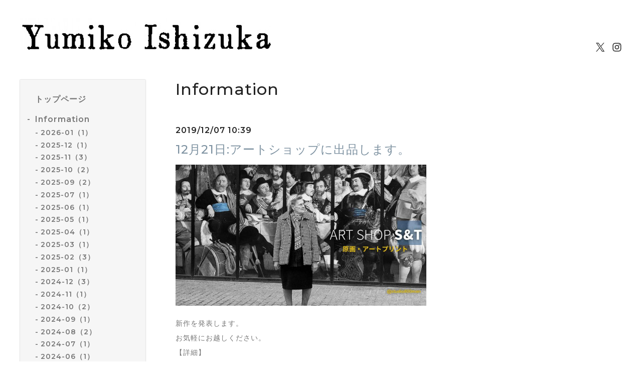

--- FILE ---
content_type: text/html; charset=utf-8
request_url: https://yumiko-ishizuka.com/info/2935208
body_size: 6779
content:
<!DOCTYPE html>
<html lang="ja">
<head>
  <meta charset="utf-8">
  <!-- Silk: ver.202309150000 -->

  <title>12月21日:アートショップに出品します。 - Yumiko Ishizuka
 -石塚 由美子-</title>

  <meta name="viewport" content="width=device-width,initial-scale=1.0,minimum-scale=1.0">
  <meta name="description" content="新作を発表します。お気軽にお越しください。【詳細】日 時　12月21日(土) 13時～19時場 所　スタジオ八百萬入 場　無料【作家例】河添　剛／かわそえ つよし西川　茂／...">
  <meta name="keywords" content="DECOZUKA">

  <meta property="og:title" content="12月21日:アートショップに出品します。">
  <meta property="og:image" content="https://cdn.goope.jp/37857/191207104346-5deb03d21dab9.jpg">
  <meta property="og:site_name" content="Yumiko Ishizuka
 -石塚 由美子-">

  
  <link rel="alternate" href="/feed.rss" type="application/rss+xml" title="Yumiko Ishizuka
 -石塚 由美子- / RSS">
  <link rel="stylesheet" href="/js/theme_silk/swiper/swiper.min.css">
  <link rel="stylesheet" href="/js/theme_silk/colorbox/colorbox.css">
  <link rel="stylesheet" href="/style.css?633379-1765682235">
  <script src="/assets/jquery/jquery-3.5.1.min.js"></script>
</head>

<body id="info">
  <div id="app" class="l-app">
    <header class="js-header l-header">
  <div class="c-container l-header__inner">
    <div class="l-header__brand">
      <div class="p-brand">
        <h1 class="p-brand__name">
          <a class="shop_sitename" href="https://yumiko-ishizuka.com"><img src='//cdn.goope.jp/37857/210513130019pur7_l.jpg' alt='Yumiko Ishizuka
 -石塚 由美子-' /></a>
        </h1>
        <div class="p-brand__description site_description">
          
        </div>
      </div>
    </div>
    <label for="l-drawer-state" class="l-header-button">
  <svg role="img" aria-hidden="true" class="c-icon l-header-button__icon"><use xlink:href="#navicon"></use></svg>
  メニュー
</label>

    <ul class="l-header-social">
  
  <li class="l-header-social__item">
    <a href="https://twitter.com/yumikoishizukan" target="_blank">
      <svg role="img" aria-hidden="true" class="c-icon l-header-social__icon"><use xlink:href="#twitter"></use></svg>
    </a>
  </li>
  
  
  
  <li class="l-header-social__item">
    <a href="https://www.instagram.com/yumiko_ishizuka/" target="_blank">
      <svg role="img" aria-hidden="true" class="c-icon l-header-social__icon"><use xlink:href="#instagram"></use></svg>
    </a>
  </li>
  
</ul>

  </div>
</header>

    <input id="l-drawer-state" type="checkbox" class="c-overlay-checkbox l-drawer-state">
<label for="l-drawer-state" aria-label="メニューを閉じる" class="c-overlay"></label>

<nav class="l-drawer" role="navigation">
  <label for="l-drawer-state" class="l-drawer__close">
    <svg class="l-drawer__icon" role="img" aria-hidden="true"><use xlink:href="#cross"></use></svg>
    メニューを閉じる
  </label>
  <div class="js-global-nav">
  <ul class="p-global-nav">
    
    <li class="navi_top">
      <a href="/" class="p-global-nav__item" >
        <span>トップページ</span>
      </a>
      
    </li>
    
    <li class="navi_info active">
      <a href="/info" class="p-global-nav__item" >
        <span>Information</span>
      </a>
      <ul class="sub_navi">
<li><a href='/info/2026-01'>2026-01（1）</a></li>
<li><a href='/info/2025-12'>2025-12（1）</a></li>
<li><a href='/info/2025-11'>2025-11（3）</a></li>
<li><a href='/info/2025-10'>2025-10（2）</a></li>
<li><a href='/info/2025-09'>2025-09（2）</a></li>
<li><a href='/info/2025-07'>2025-07（1）</a></li>
<li><a href='/info/2025-06'>2025-06（1）</a></li>
<li><a href='/info/2025-05'>2025-05（1）</a></li>
<li><a href='/info/2025-04'>2025-04（1）</a></li>
<li><a href='/info/2025-03'>2025-03（1）</a></li>
<li><a href='/info/2025-02'>2025-02（3）</a></li>
<li><a href='/info/2025-01'>2025-01（1）</a></li>
<li><a href='/info/2024-12'>2024-12（3）</a></li>
<li><a href='/info/2024-11'>2024-11（1）</a></li>
<li><a href='/info/2024-10'>2024-10（2）</a></li>
<li><a href='/info/2024-09'>2024-09（1）</a></li>
<li><a href='/info/2024-08'>2024-08（2）</a></li>
<li><a href='/info/2024-07'>2024-07（1）</a></li>
<li><a href='/info/2024-06'>2024-06（1）</a></li>
<li><a href='/info/2024-05'>2024-05（2）</a></li>
<li><a href='/info/2024-04'>2024-04（2）</a></li>
<li><a href='/info/2024-03'>2024-03（2）</a></li>
<li><a href='/info/2024-02'>2024-02（2）</a></li>
<li><a href='/info/2024-01'>2024-01（4）</a></li>
<li><a href='/info/2023-12'>2023-12（2）</a></li>
<li><a href='/info/2023-11'>2023-11（2）</a></li>
<li><a href='/info/2023-10'>2023-10（2）</a></li>
<li><a href='/info/2023-09'>2023-09（3）</a></li>
<li><a href='/info/2023-08'>2023-08（2）</a></li>
<li><a href='/info/2023-07'>2023-07（2）</a></li>
<li><a href='/info/2023-06'>2023-06（1）</a></li>
<li><a href='/info/2023-05'>2023-05（3）</a></li>
<li><a href='/info/2023-04'>2023-04（2）</a></li>
<li><a href='/info/2023-03'>2023-03（5）</a></li>
<li><a href='/info/2023-02'>2023-02（1）</a></li>
<li><a href='/info/2023-01'>2023-01（3）</a></li>
<li><a href='/info/2022-12'>2022-12（2）</a></li>
<li><a href='/info/2022-11'>2022-11（1）</a></li>
<li><a href='/info/2022-10'>2022-10（1）</a></li>
<li><a href='/info/2022-09'>2022-09（3）</a></li>
<li><a href='/info/2022-07'>2022-07（1）</a></li>
<li><a href='/info/2022-06'>2022-06（1）</a></li>
<li><a href='/info/2022-05'>2022-05（1）</a></li>
<li><a href='/info/2022-04'>2022-04（5）</a></li>
<li><a href='/info/2022-03'>2022-03（2）</a></li>
<li><a href='/info/2022-02'>2022-02（3）</a></li>
<li><a href='/info/2022-01'>2022-01（4）</a></li>
<li><a href='/info/2021-12'>2021-12（4）</a></li>
<li><a href='/info/2021-11'>2021-11（2）</a></li>
<li><a href='/info/2021-10'>2021-10（1）</a></li>
<li><a href='/info/2021-09'>2021-09（2）</a></li>
<li><a href='/info/2021-08'>2021-08（1）</a></li>
<li><a href='/info/2021-07'>2021-07（3）</a></li>
<li><a href='/info/2021-04'>2021-04（4）</a></li>
<li><a href='/info/2021-03'>2021-03（4）</a></li>
<li><a href='/info/2021-02'>2021-02（4）</a></li>
<li><a href='/info/2021-01'>2021-01（2）</a></li>
<li><a href='/info/2020-12'>2020-12（2）</a></li>
<li><a href='/info/2020-09'>2020-09（3）</a></li>
<li><a href='/info/2020-08'>2020-08（3）</a></li>
<li><a href='/info/2020-07'>2020-07（2）</a></li>
<li><a href='/info/2020-06'>2020-06（4）</a></li>
<li><a href='/info/2020-04'>2020-04（1）</a></li>
<li><a href='/info/2020-01'>2020-01（2）</a></li>
<li><a href='/info/2019-12'>2019-12（4）</a></li>
<li><a href='/info/2019-11'>2019-11（1）</a></li>
<li><a href='/info/2019-08'>2019-08（3）</a></li>
<li><a href='/info/2019-07'>2019-07（3）</a></li>
<li><a href='/info/2019-05'>2019-05（1）</a></li>
<li><a href='/info/2019-03'>2019-03（1）</a></li>
<li><a href='/info/2019-01'>2019-01（1）</a></li>
</ul>

    </li>
    
    <li class="navi_photo">
      <a href="/photo" class="p-global-nav__item" >
        <span>Art Works（作品集）</span>
      </a>
      
    </li>
    
    <li class="navi_free free_94160">
      <a href="/free/profile" class="p-global-nav__item" >
        <span>Biography</span>
      </a>
      
    </li>
    
    <li class="navi_diary">
      <a href="/diary" class="p-global-nav__item" >
        <span>制作日記（blog）</span>
      </a>
      
    </li>
    
    <li class="navi_contact">
      <a href="/contact" class="p-global-nav__item" >
        <span>Contact（お問い合わせ）</span>
      </a>
      
    </li>
    
  </ul>
  <ul class="p-global-nav">
    <li class="shop_rss">
      <a href="/feed.rss" class="p-global-nav__item">
        <span>RSSフィード</span>
      </a>
    </li>
    <li class="p-global-nav__qr qr_area">
      <div>
        <label for="l-modal-state" aria-label="モバイルQRコードを表示する" class="p-global-nav__item" onclick="showModal(this)">
          <span>モバイルサイト</span>
        </label>
      </div>
      <div class="c-hidden-source">
        <div class="l-modal__body">
          <div class="l-modal__image">
            <img src="//r.goope.jp/qr/decozuka"width="100" height="100" />
          </div>
          <div class="l-modal__content">
            <h2>
              Yumiko Ishizuka
 -石塚 由美子-
            </h2>
            <p class="l-modal__text">
              お使いのデバイスからQRコードを読み込んでください。
            </p>
          </div>
          <label for="l-modal-state" class="l-modal__close-button">
            <svg class="c-icon" role="img" aria-hidden="true"><use xlink:href="#cross"></use></svg>
          </label>
        </div>
      </div>
    </li>
  </ul>
</div>

</nav>

    <header class="p-top-brand">
  <div class="p-brand">
    <h1 class="p-brand__name">
      <a class="shop_sitename" href="https://yumiko-ishizuka.com"><img src='//cdn.goope.jp/37857/210513130019pur7_l.jpg' alt='Yumiko Ishizuka
 -石塚 由美子-' /></a>
    </h1>
    <div class="p-brand__description site_description">
      
    </div>
  </div>
</header>



    
<div class="c-container c-container--flex">
  <div class="l-side">
    <nav class="js-side">
    </nav>
  </div>
  <main role="main" class="l-main">
    <section class="c-section">
      <h2 class="c-section__heading">
        Information
      </h2>
      <div class="autopagerize_page_element">
        
        <section class="c-chapter">
          <header class="c-chapter__header">
            2019/12/07 10:39
            <h3 class="c-chapter__heading">
              <a href="/info/2935208">12月21日:アートショップに出品します。</a>
            </h3>
          </header>
          <div class="c-article">
            <div class="c-article__image">
              <a href='//cdn.goope.jp/37857/191207104346-5deb03d21dab9.jpg' class='thickbox'><img src='//cdn.goope.jp/37857/191207104346-5deb03d21dab9_l.jpg' alt='アートショップに出品します。'/></a>
            </div>
            <div class="c-article__content">
              <div class="wysiwyg js-wysiwyg">
                <p>新作を発表します。</p><p>お気軽にお越しください。</p><p>【詳細】</p><p>日 時　12月21日(土) 13時～19時</p><p>場 所　スタジオ八百萬</p><p>入 場　無料</p><p>&nbsp;</p><p>【作家例】</p><p>河添　剛／かわそえ つよし</p><p>西川　茂／にしかわ しげる</p><p>平野　千明／ひらの ちあき</p><p>福崎 翼／ふくざき つばさ</p><p>城山 萌々／しろやま もも</p><p>石塚 由美子／いしづか ゆみこ</p><p>長谷部 康寛／はせべ やすひろ</p><p>小林　親寛／こばやし ちかひろ</p><p>Gerhard Richter／ゲルハルト・リヒター</p><p>Thomas Ruff／トーマス・ルフ</p><p>Idris Khan／イドリス・カーン</p><p>&hellip;他</p><p>&nbsp;</p><p>【ドリンク】</p><p>コーヒー(Hot？) 400円</p><p>&nbsp;</p><p>『S&amp;T』</p><p>https://sandtart.net/</p>
              </div>
            </div>
          </div>
        </section>
        
      </div>
      <div class="p-pager-wrapper js-pager-wrapper"></div>
    </section>
  </main>
</div>



    

    

    

    

    

    

    

    

    

    <footer class="l-sub-footer">
  <div class="c-container js-append-contact">
  </div>
  <div class="c-container">
    <div id="navi_parts">
<div class="navi_parts_detail">
<div id="google_translate_element"></div><script type="text/javascript">function googleTranslateElementInit() {new google.translate.TranslateElement({pageLanguage: 'ja', includedLanguages: 'en,es,fr,it,ja,ko,zh-CN,zh-TW', layout: google.translate.TranslateElement.InlineLayout.SIMPLE}, 'google_translate_element');}</script><script type="text/javascript" src="//translate.google.com/translate_a/element.js?cb=googleTranslateElementInit"></script>
</div>
</div>
<div id="social_widgets">
<div id="widget_twitter_follow" class="social_widget">
<div style="text-align:left;padding-bottom:10px;">
<a href="https://twitter.com/yumikoishizukan" class="twitter-follow-button" data-show-count="false" data-lang="ja">Follow @yumikoishizukan</a>
<script>!function(d,s,id){var js,fjs=d.getElementsByTagName(s)[0];if(!d.getElementById(id)){js=d.createElement(s);js.id=id;js.src="//platform.twitter.com/widgets.js";fjs.parentNode.insertBefore(js,fjs);}}(document,"script","twitter-wjs");</script>
</div>
</div>
<div id="widget_twitter_tweet" class="social_widget">
<div style="text-align:left;padding-bottom:10px;">
<a href="https://twitter.com/share" class="twitter-share-button" data-url="https://yumiko-ishizuka.com" data-text="Yumiko Ishizuka
 -石塚 由美子-" data-lang="ja">Tweet</a>
<script>!function(d,s,id){var js,fjs=d.getElementsByTagName(s)[0];if(!d.getElementById(id)){js=d.createElement(s);js.id=id;js.src="https://platform.twitter.com/widgets.js";fjs.parentNode.insertBefore(js,fjs);}}(document,"script","twitter-wjs");</script>
</div>
</div>

</div>

  </div>
</footer>

    <footer class="l-footer">
  <div class="c-container l-footer__inner">
    <div class="l-footer__pagetop">
      <a href="#top">
        <svg class="c-icon" role="img" aria-hidden="true"><use xlink:href="#angle-up"></use></svg>
        page top
      </a>
    </div>
    <div class="counter_area">
      <dl class="p-counter">
        <div class="p-counter__unit">
          <dt class="p-counter__label">today</dt>
          <dd class="p-counter__value">
            376
          </dd>
        </div>
        <div class="p-counter__unit">
          <dt class="p-counter__label">yesterday</dt>
          <dd class="p-counter__value">
            343
          </dd>
        </div>
        <div class="p-counter__unit">
          <dt class="p-counter__label">total</dt>
          <dd class="p-counter__value">
            327541
          </dd>
        </div>
      </dl>
    </div>

    

    <p class="copyright">
      &copy;2026 <a href="https://yumiko-ishizuka.com">Yumiko Ishizuka </a>. All Rights Reserved.
    </p>
    <p class="powered">
      Powered by <a href="https://goope.jp/">グーペ</a> / <a href="https://admin.goope.jp/">管理ページ</a>
    </p>
  </div>
</footer>

    <input id="l-modal-state" type="checkbox" class="c-overlay-checkbox l-modal-state">
<label for="l-modal-state" aria-label="モーダルを閉じる" class="c-overlay"></label>
<div class="l-modal">
  <div class="l-modal__container js-modal__container">
    <label for="l-modal-state" class="l-modal__close-button">
      <svg class="c-icon" role="img" aria-hidden="true"><use xlink:href="#cross"></use></svg>
    </label>
  </div>
</div>

  </div>

  <script src="/js/theme_silk/headroom.min.js"></script>
  <script src="/js/theme_silk/colorbox/jquery.colorbox-min.js"></script>

  <svg xmlns="http://www.w3.org/2000/svg" xmlns:xlink="http://www.w3.org/1999/xlink" style="display:none"><symbol id="angle-left" viewBox="0 0 1792 1792"><path d="M1203 544q0 13-10 23L800 960l393 393q10 10 10 23t-10 23l-50 50q-10 10-23 10t-23-10L631 983q-10-10-10-23t10-23l466-466q10-10 23-10t23 10l50 50q10 10 10 23z"/></symbol><symbol id="angle-right" viewBox="0 0 1792 1792"><path d="M1171 960q0 13-10 23l-466 466q-10 10-23 10t-23-10l-50-50q-10-10-10-23t10-23l393-393-393-393q-10-10-10-23t10-23l50-50q10-10 23-10t23 10l466 466q10 10 10 23z"/></symbol><symbol id="angle-up" viewBox="0 0 1792 1792"><path d="M1395 1184q0 13-10 23l-50 50q-10 10-23 10t-23-10L896 864l-393 393q-10 10-23 10t-23-10l-50-50q-10-10-10-23t10-23l466-466q10-10 23-10t23 10l466 466q10 10 10 23z"/></symbol><symbol id="arrow-right" viewBox="0 0 8 8"><path d="M3.613 0L2.98.633l2.918 2.92H.012v.895h5.886L2.98 7.367 3.613 8l4-4z" fill-rule="nonzero"/></symbol><symbol id="cross" viewBox="0 0 10 10"><path d="M10 1.026L8.974 0 5 3.974 1.026 0 0 1.026 3.974 5 0 8.974 1.026 10 5 6.026 8.974 10 10 8.974 6.026 5z" fill-rule="nonzero"/></symbol><symbol id="facebook-square" viewBox="0 0 1792 1792"><path d="M1376 128q119 0 203.5 84.5T1664 416v960q0 119-84.5 203.5T1376 1664h-188v-595h199l30-232h-229V689q0-56 23.5-84t91.5-28l122-1V369q-63-9-178-9-136 0-217.5 80T948 666v171H748v232h200v595H416q-119 0-203.5-84.5T128 1376V416q0-119 84.5-203.5T416 128h960z"/></symbol><symbol id="home" viewBox="0 0 640 640"><path d="M597.504 352H544v192c0 14.24-6.208 32-32 32H384V384H256v192H128c-25.792 0-32-17.76-32-32V352H42.496c-19.136 0-15.04-10.368-1.92-23.936L297.344 71.04c6.24-6.464 14.432-9.664 22.656-9.984 8.224.32 16.416 3.488 22.656 9.984l256.736 256.992c13.152 13.6 17.248 23.968-1.888 23.968z"/></symbol><symbol id="instagram" viewBox="0 0 1792 1792"><path d="M1152 896q0-106-75-181t-181-75-181 75-75 181 75 181 181 75 181-75 75-181zm138 0q0 164-115 279t-279 115-279-115-115-279 115-279 279-115 279 115 115 279zm108-410q0 38-27 65t-65 27-65-27-27-65 27-65 65-27 65 27 27 65zM896 266q-7 0-76.5-.5t-105.5 0-96.5 3-103 10T443 297q-50 20-88 58t-58 88q-11 29-18.5 71.5t-10 103-3 96.5 0 105.5.5 76.5-.5 76.5 0 105.5 3 96.5 10 103T297 1349q20 50 58 88t88 58q29 11 71.5 18.5t103 10 96.5 3 105.5 0 76.5-.5 76.5.5 105.5 0 96.5-3 103-10 71.5-18.5q50-20 88-58t58-88q11-29 18.5-71.5t10-103 3-96.5 0-105.5-.5-76.5.5-76.5 0-105.5-3-96.5-10-103T1495 443q-20-50-58-88t-88-58q-29-11-71.5-18.5t-103-10-96.5-3-105.5 0-76.5.5zm768 630q0 229-5 317-10 208-124 322t-322 124q-88 5-317 5t-317-5q-208-10-322-124t-124-322q-5-88-5-317t5-317q10-208 124-322t322-124q88-5 317-5t317 5q208 10 322 124t124 322q5 88 5 317z"/></symbol><symbol id="navicon" viewBox="0 0 1792 1792"><path d="M1664 1344v128q0 26-19 45t-45 19H192q-26 0-45-19t-19-45v-128q0-26 19-45t45-19h1408q26 0 45 19t19 45zm0-512v128q0 26-19 45t-45 19H192q-26 0-45-19t-19-45V832q0-26 19-45t45-19h1408q26 0 45 19t19 45zm0-512v128q0 26-19 45t-45 19H192q-26 0-45-19t-19-45V320q0-26 19-45t45-19h1408q26 0 45 19t19 45z"/></symbol><symbol id="print" viewBox="0 0 768 768"><path d="M576 96v127.5H192V96h384zm31.5 288c18 0 33-13.5 33-31.5s-15-33-33-33-31.5 15-31.5 33 13.5 31.5 31.5 31.5zm-96 223.5v-159h-255v159h255zm96-351c52.5 0 96 43.5 96 96v192H576V672H192V544.5H64.5v-192c0-52.5 43.5-96 96-96h447z"/></symbol><symbol id="sort" viewBox="0 0 24 24"><path d="M12 0l8 10H4l8-10zm8 14H4l8 10 8-10z"/></symbol><symbol id="twitter" viewBox="0 0 30 30"><path d="M17.14 13.01 26.613 2h-2.244l-8.224 9.56L9.576 2H2l9.932 14.455L2 28h2.244l8.685-10.095L19.865 28h7.576l-10.3-14.99Zm-3.073 3.572-1.007-1.439L5.053 3.69H8.5l6.462 9.243 1.007 1.44 8.4 12.014H20.92l-6.854-9.804Z"/></symbol></svg>
  <div class="c-hidden-source">
  

  <ul>
    <li class="p-top-info-list__item js-today-schedule today_area">
      
      <span class="p-top-info-list__date">
        <span class="p-top-info-list__label js-top-info-list__label"></span>2026.01.21 Wednesday
      </span>
      <a href="" class="p-top-info-list__link" data-schedule-title="">
         
      </a>
      
    </li>
  </ul>

  <div class="js-top-about__address">
    <h2 class="c-section__heading shop_name">
      Yumiko Ishizuka 
    </h2>
    <div class="p-top-about__content">
      <p class="shop_tel">
        
      </p>
    </div>
  </div>
</div>


  <script>

    function appendGlobalNav() {
      var navSource = document.querySelector('.js-global-nav');
      var sideNav = document.querySelector('.js-side');
      if (navSource != null && sideNav != null) {
        var navCopy = navSource.cloneNode(true);
        sideNav.appendChild(navCopy);
      }
    }

    function appendTodaySchedule() {
      var todayScheduleSource = document.querySelector('.js-today-schedule');
      var topInfoList = document.querySelector('.js-top-info-list');
      var topInfoLabel = document.querySelectorAll('.js-top-info-list__label');
      if (todayScheduleSource !== null && todayScheduleSource.lastElementChild.dataset.scheduleTitle) {
        if (document.querySelector('.navi_calendar') !== null) {
          var label = document.querySelector('.navi_calendar').firstElementChild.textContent;
          topInfoLabel.forEach(function(object) {
            object.textContent = label;
          });
        } else {
          topInfoLabel.forEach(function(object) {
            object.remove();
          });
        }
        if (topInfoList !== null) {
          topInfoList.insertBefore(todayScheduleSource, topInfoList.firstChild);
        } else if (document.querySelector('.js-today-schedule-section') !== null) {
          document.querySelector('.js-today-schedule-section').appendChild(todayScheduleSource);
        }
      }
    }

    function appendTopAbout() {
      var topAboutSource = document.querySelector('.js-top-about__address');
      var topAboutContent = document.querySelector('.js-about__body');
      if (topAboutSource != null && topAboutContent != null) {
        topAboutContent.appendChild(topAboutSource);
      }
    }

    function appendTopSocialWidget() {
      var socialWidgetSource = document.querySelector('#social_widgets');
      var topAboutBody = document.querySelector('.js-about__body');
      if (socialWidgetSource != null && topAboutBody != null) {
        topAboutBody.appendChild(socialWidgetSource);
      }
    }

    function appendPager() {
      var pagerSource = document.querySelector('.js-pager');
      var pagerWrapper = document.querySelector('.js-pager-wrapper');
      if (pagerSource != null && pagerWrapper != null) {
        pagerWrapper.appendChild(pagerSource);
      }
    }

    function wysiwygTableWrap() {
      var table = document.querySelectorAll('.js-wysiwyg table');
      for (var i = 0; i < table.length; i++) {
        table[i].outerHTML = '<div class="wysiwyg-table">' + table[i].outerHTML + '</div>';
      }
    }

    function headroomInit() {
      var headerElem = document.querySelector('.js-header');
      var headroom = new Headroom(headerElem, {
        'tolerance': 5,
        'classes': {
          'unpinned': 'l-header--hidden'
        }
      });
      headroom.init();
    }

    function colorBox() {
      $('.js-colorbox-html').each(function() {
        var photoModalContent = $(this).next('.js-colorbox-content').find('.photo-modal');

        if (!photoModalContent.find('.photo-modal-body__item').contents().length) {
          photoModalContent.addClass('photo-modal--photo');
        }

        $(this).colorbox({
          scrolling: true,
          rel: $(this).attr('rel'),
          width: '90%',
          maxHeight: '90%',
          transition: 'elastic',
          html: photoModalContent,
          onOpen: function() {
            $('body').css({
              'overflow': 'hidden'
            });
          },
          onClosed: function() {
            $('body').css({
              'overflow': 'scroll'
            });
          },
          onComplete: function() {
            var padding = parseInt($('.photo-modal-body').css('padding-left')) * 2;

            // text
            $('#cboxLoadedContent .js-photo-modal-body').css({
              'width': $('#cboxLoadedContent .photo-modal__image img').width()
            });

            // table
            $('#cboxLoadedContent table').each(function() {
              var originWidth = $(this).width();
              var fitWidth = $('#cboxLoadedContent').width() - padding;

              if (originWidth >= fitWidth) {
                $(this).css({
                  'width': '100%',
                  'height': 'auto'
                });
              }
            });

            // iframe
            $('#cboxLoadedContent iframe').each(function() {
              var originWidth = $(this).width();
              var fitWidth = $('#cboxLoadedContent').width() - padding;
              var fitHeight = fitWidth / originWidth * $(this).height();

              if (originWidth >= fitWidth) {
                $(this).css({
                  'width': '100%',
                  'height': fitHeight + 'px'
                })
              }
            });
          }
        });
      });
    }

    appendGlobalNav();
    appendTodaySchedule();
    appendTopAbout();
    appendTopSocialWidget();
    appendPager();
    headroomInit();
    colorBox();
    wysiwygTableWrap();

    function showModal(button) {
      var modalSource = button.parentNode.nextElementSibling.firstElementChild;
      var modalCopy = modalSource.cloneNode(true);
      document.querySelector('.js-modal__container').textContent = null;
      document.querySelector('.js-modal__container').appendChild(modalCopy);
    }
  </script>

</body>
</html>
